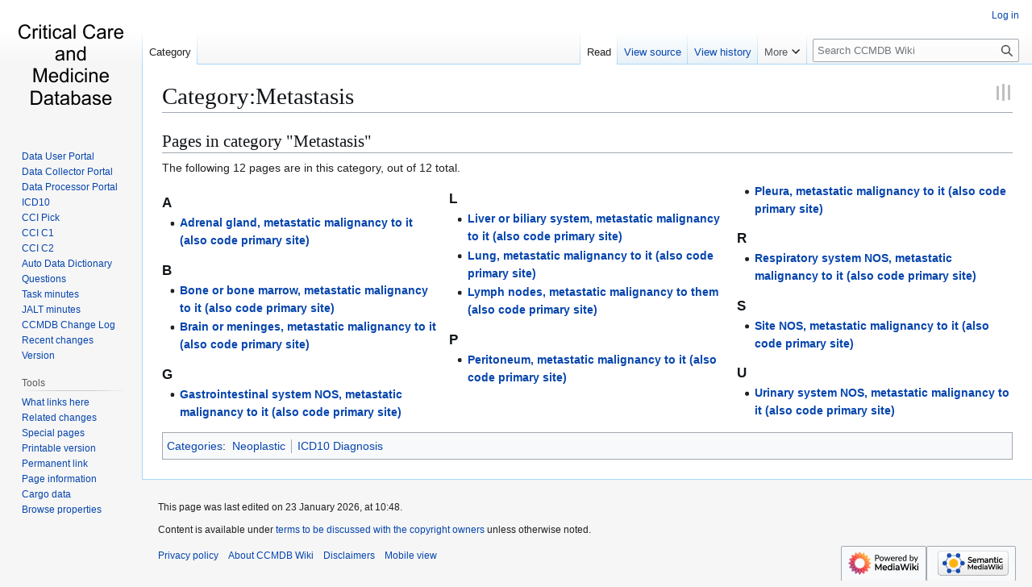

--- FILE ---
content_type: text/html; charset=UTF-8
request_url: https://ccmdb.kuality.ca/index.php?title=Category:Metastasis
body_size: 5966
content:
<!DOCTYPE html>
<html class="client-nojs" lang="en" dir="ltr">
<head>
<meta charset="UTF-8">
<title>Category:Metastasis - CCMDB Wiki</title>
<script>(function(){var className="client-js";var cookie=document.cookie.match(/(?:^|; )neurohsc_mw2_mw_mwclientpreferences=([^;]+)/);if(cookie){cookie[1].split('%2C').forEach(function(pref){className=className.replace(new RegExp('(^| )'+pref.replace(/-clientpref-\w+$|[^\w-]+/g,'')+'-clientpref-\\w+( |$)'),'$1'+pref+'$2');});}document.documentElement.className=className;}());RLCONF={"wgBreakFrames":false,"wgSeparatorTransformTable":["",""],"wgDigitTransformTable":["",""],"wgDefaultDateFormat":"dmy","wgMonthNames":["","January","February","March","April","May","June","July","August","September","October","November","December"],"wgRequestId":"aXQjtGGcnvKvRPWvSHFABACdEp8","wgCanonicalNamespace":"Category","wgCanonicalSpecialPageName":false,"wgNamespaceNumber":14,"wgPageName":"Category:Metastasis","wgTitle":"Metastasis","wgCurRevisionId":89070,"wgRevisionId":89070,"wgArticleId":10777,"wgIsArticle":true,"wgIsRedirect":false,"wgAction":"view","wgUserName":null,"wgUserGroups":["*"],"wgCategories":["Neoplastic","ICD10 Diagnosis"],"wgPageViewLanguage":"en","wgPageContentLanguage":"en","wgPageContentModel":"wikitext","wgRelevantPageName":"Category:Metastasis","wgRelevantArticleId":10777,"wgIsProbablyEditable":false,"wgRelevantPageIsProbablyEditable":false,"wgRestrictionEdit":[],"wgRestrictionMove":[],"wgServer":"https://ccmdb.kuality.ca","wgScript":"/index.php","wgCargoDefaultQueryLimit":100,"wgCargoMapClusteringMinimum":80,"wgCargoMonthNamesShort":["Jan","Feb","Mar","Apr","May","Jun","Jul","Aug","Sep","Oct","Nov","Dec"],"wgPageFormsTargetName":null,"wgPageFormsAutocompleteValues":[],"wgPageFormsAutocompleteOnAllChars":false,"wgPageFormsFieldProperties":[],"wgPageFormsCargoFields":[],"wgPageFormsDependentFields":[],"wgPageFormsCalendarValues":[],"wgPageFormsCalendarParams":[],"wgPageFormsCalendarHTML":null,"wgPageFormsGridValues":[],"wgPageFormsGridParams":[],"wgPageFormsContLangYes":null,"wgPageFormsContLangNo":null,"wgPageFormsContLangMonths":[],"wgPageFormsHeightForMinimizingInstances":800,"wgPageFormsDelayReload":false,"wgPageFormsShowOnSelect":[],"wgPageFormsScriptPath":"/extensions/PageForms","edgValues":[],"wgPageFormsEDSettings":null,"wgAmericanDates":false,"wgMFDisplayWikibaseDescriptions":{"search":false,"watchlist":false,"tagline":false},"srfFilteredConfig":null};
RLSTATE={"site.styles":"ready","user.styles":"ready","user":"ready","user.options":"loading","mediawiki.codex.messagebox.styles":"ready","mediawiki.action.styles":"ready","mediawiki.helplink":"ready","skins.vector.styles.legacy":"ready","ext.srf.styles":"ready"};RLPAGEMODULES=["ext.smw.styles","smw.entityexaminer","site","mediawiki.page.ready","skins.vector.legacy.js","ext.smw.purge"];</script>
<script>(RLQ=window.RLQ||[]).push(function(){mw.loader.impl(function(){return["user.options@12s5i",function($,jQuery,require,module){mw.user.tokens.set({"patrolToken":"+\\","watchToken":"+\\","csrfToken":"+\\"});
}];});});</script>
<link rel="stylesheet" href="/load.php?lang=en&amp;modules=ext.srf.styles%7Cmediawiki.action.styles%7Cmediawiki.codex.messagebox.styles%7Cmediawiki.helplink%7Cskins.vector.styles.legacy&amp;only=styles&amp;skin=vector">
<script async="" src="/load.php?lang=en&amp;modules=startup&amp;only=scripts&amp;raw=1&amp;skin=vector"></script>
<style>#mw-indicator-mw-helplink {display:none;}</style>
<meta name="ResourceLoaderDynamicStyles" content="">
<link rel="stylesheet" href="/load.php?lang=en&amp;modules=site.styles&amp;only=styles&amp;skin=vector">
<meta name="generator" content="MediaWiki 1.43.1">
<meta name="robots" content="max-image-preview:standard">
<meta name="format-detection" content="telephone=no">
<meta name="viewport" content="width=1120">
<link rel="alternate" type="application/rdf+xml" title="Category:Metastasis" href="/index.php?title=Special:ExportRDF/Category:Metastasis&amp;xmlmime=rdf">
<link rel="apple-touch-icon" href="/images/apple-touch-icon.png">
<link rel="icon" href="/images/favicon.ico">
<link rel="search" type="application/opensearchdescription+xml" href="/rest.php/v1/search" title="CCMDB Wiki (en)">
<link rel="EditURI" type="application/rsd+xml" href="https://ccmdb.kuality.ca/api.php?action=rsd">
<link rel="license" href="/index.php?title=MediaWiki:Copyrightwarning">
<link rel="alternate" type="application/atom+xml" title="CCMDB Wiki Atom feed" href="/index.php?title=Special:RecentChanges&amp;feed=atom">
</head>
<body class="skin-vector-legacy mediawiki ltr sitedir-ltr mw-hide-empty-elt ns-14 ns-subject page-Category_Metastasis rootpage-Category_Metastasis skin-vector action-view"><div id="mw-page-base" class="noprint"></div>
<div id="mw-head-base" class="noprint"></div>
<div id="content" class="mw-body" role="main">
	<a id="top"></a>
	<div id="siteNotice"></div>
	<div class="mw-indicators">
	<div id="mw-indicator-mw-helplink" class="mw-indicator"><a href="https://www.mediawiki.org/wiki/Special:MyLanguage/Help:Categories" target="_blank" class="mw-helplink"><span class="mw-helplink-icon"></span>Help</a></div>
	<div id="mw-indicator-smw-entity-examiner" class="mw-indicator"><div class="smw-entity-examiner smw-indicator-vertical-bar-loader" data-subject="Metastasis#14##" data-dir="ltr" data-uselang="" title="Running an examiner in the background"></div></div>
	</div>
	<h1 id="firstHeading" class="firstHeading mw-first-heading"><span class="mw-page-title-namespace">Category</span><span class="mw-page-title-separator">:</span><span class="mw-page-title-main">Metastasis</span></h1>
	<div id="bodyContent" class="vector-body">
		<div id="siteSub" class="noprint">From CCMDB Wiki</div>
		<div id="contentSub"><div id="mw-content-subtitle"></div></div>
		<div id="contentSub2"></div>
		
		<div id="jump-to-nav"></div>
		<a class="mw-jump-link" href="#mw-head">Jump to navigation</a>
		<a class="mw-jump-link" href="#searchInput">Jump to search</a>
		<div id="mw-content-text" class="mw-body-content"><div class="mw-content-ltr mw-parser-output" lang="en" dir="ltr">
<!-- 
NewPP limit report
Cached time: 20260123164844
Cache expiry: 86400
Reduced expiry: false
Complications: []
[SMW] In‐text annotation parser time: 0 seconds
CPU time usage: 0.005 seconds
Real time usage: 0.007 seconds
Preprocessor visited node count: 1/1000000
Post‐expand include size: 0/2097152 bytes
Template argument size: 0/2097152 bytes
Highest expansion depth: 1/100
Expensive parser function count: 0/100
Unstrip recursion depth: 0/20
Unstrip post‐expand size: 0/5000000 bytes
-->
<!--
Transclusion expansion time report (%,ms,calls,template)
100.00%    0.000      1 -total
-->

<!-- Saved in parser cache with key neurohsc_mw2-mw_:pcache:idhash:10777-0!canonical and timestamp 20260123164844 and revision id 89070. Rendering was triggered because: page-view
 -->
</div><div class="mw-category-generated" lang="en" dir="ltr"><div id="mw-pages">
<h2>Pages in category "Metastasis"</h2>
<p>The following 12 pages are in this category, out of 12 total.
</p><div lang="en" dir="ltr" class="mw-content-ltr"><div class="mw-category mw-category-columns"><div class="mw-category-group"><h3>A</h3>
<ul><li><a href="/index.php?title=Adrenal_gland,_metastatic_malignancy_to_it_(also_code_primary_site)" title="Adrenal gland, metastatic malignancy to it (also code primary site)">Adrenal gland, metastatic malignancy to it (also code primary site)</a></li></ul></div><div class="mw-category-group"><h3>B</h3>
<ul><li><a href="/index.php?title=Bone_or_bone_marrow,_metastatic_malignancy_to_it_(also_code_primary_site)" title="Bone or bone marrow, metastatic malignancy to it (also code primary site)">Bone or bone marrow, metastatic malignancy to it (also code primary site)</a></li>
<li><a href="/index.php?title=Brain_or_meninges,_metastatic_malignancy_to_it_(also_code_primary_site)" title="Brain or meninges, metastatic malignancy to it (also code primary site)">Brain or meninges, metastatic malignancy to it (also code primary site)</a></li></ul></div><div class="mw-category-group"><h3>G</h3>
<ul><li><a href="/index.php?title=Gastrointestinal_system_NOS,_metastatic_malignancy_to_it_(also_code_primary_site)" title="Gastrointestinal system NOS, metastatic malignancy to it (also code primary site)">Gastrointestinal system NOS, metastatic malignancy to it (also code primary site)</a></li></ul></div><div class="mw-category-group"><h3>L</h3>
<ul><li><a href="/index.php?title=Liver_or_biliary_system,_metastatic_malignancy_to_it_(also_code_primary_site)" title="Liver or biliary system, metastatic malignancy to it (also code primary site)">Liver or biliary system, metastatic malignancy to it (also code primary site)</a></li>
<li><a href="/index.php?title=Lung,_metastatic_malignancy_to_it_(also_code_primary_site)" title="Lung, metastatic malignancy to it (also code primary site)">Lung, metastatic malignancy to it (also code primary site)</a></li>
<li><a href="/index.php?title=Lymph_nodes,_metastatic_malignancy_to_them_(also_code_primary_site)" title="Lymph nodes, metastatic malignancy to them (also code primary site)">Lymph nodes, metastatic malignancy to them (also code primary site)</a></li></ul></div><div class="mw-category-group"><h3>P</h3>
<ul><li><a href="/index.php?title=Peritoneum,_metastatic_malignancy_to_it_(also_code_primary_site)" title="Peritoneum, metastatic malignancy to it (also code primary site)">Peritoneum, metastatic malignancy to it (also code primary site)</a></li>
<li><a href="/index.php?title=Pleura,_metastatic_malignancy_to_it_(also_code_primary_site)" title="Pleura, metastatic malignancy to it (also code primary site)">Pleura, metastatic malignancy to it (also code primary site)</a></li></ul></div><div class="mw-category-group"><h3>R</h3>
<ul><li><a href="/index.php?title=Respiratory_system_NOS,_metastatic_malignancy_to_it_(also_code_primary_site)" title="Respiratory system NOS, metastatic malignancy to it (also code primary site)">Respiratory system NOS, metastatic malignancy to it (also code primary site)</a></li></ul></div><div class="mw-category-group"><h3>S</h3>
<ul><li><a href="/index.php?title=Site_NOS,_metastatic_malignancy_to_it_(also_code_primary_site)" title="Site NOS, metastatic malignancy to it (also code primary site)">Site NOS, metastatic malignancy to it (also code primary site)</a></li></ul></div><div class="mw-category-group"><h3>U</h3>
<ul><li><a href="/index.php?title=Urinary_system_NOS,_metastatic_malignancy_to_it_(also_code_primary_site)" title="Urinary system NOS, metastatic malignancy to it (also code primary site)">Urinary system NOS, metastatic malignancy to it (also code primary site)</a></li></ul></div></div></div>
</div></div>
<div class="printfooter" data-nosnippet="">Retrieved from "<a dir="ltr" href="https://ccmdb.kuality.ca/index.php?title=Category:Metastasis&amp;oldid=89070">https://ccmdb.kuality.ca/index.php?title=Category:Metastasis&amp;oldid=89070</a>"</div></div>
		<div id="catlinks" class="catlinks" data-mw="interface"><div id="mw-normal-catlinks" class="mw-normal-catlinks"><a href="/index.php?title=Special:Categories" title="Special:Categories">Categories</a>: <ul><li><a href="/index.php?title=Category:Neoplastic" title="Category:Neoplastic">Neoplastic</a></li><li><a href="/index.php?title=Category:ICD10_Diagnosis" title="Category:ICD10 Diagnosis">ICD10 Diagnosis</a></li></ul></div></div>
	</div>
</div>

<div id="mw-navigation">
	<h2>Navigation menu</h2>
	<div id="mw-head">
		
<nav id="p-personal" class="mw-portlet mw-portlet-personal vector-user-menu-legacy vector-menu" aria-labelledby="p-personal-label"  >
	<h3
		id="p-personal-label"
		
		class="vector-menu-heading "
	>
		<span class="vector-menu-heading-label">Personal tools</span>
	</h3>
	<div class="vector-menu-content">
		
		<ul class="vector-menu-content-list">
			
			<li id="pt-login" class="mw-list-item"><a href="/index.php?title=Special:UserLogin&amp;returnto=Category%3AMetastasis" title="You are encouraged to log in; however, it is not mandatory [o]" accesskey="o"><span>Log in</span></a></li>
		</ul>
		
	</div>
</nav>

		<div id="left-navigation">
			
<nav id="p-namespaces" class="mw-portlet mw-portlet-namespaces vector-menu-tabs vector-menu-tabs-legacy vector-menu" aria-labelledby="p-namespaces-label"  >
	<h3
		id="p-namespaces-label"
		
		class="vector-menu-heading "
	>
		<span class="vector-menu-heading-label">Namespaces</span>
	</h3>
	<div class="vector-menu-content">
		
		<ul class="vector-menu-content-list">
			
			<li id="ca-nstab-category" class="selected mw-list-item"><a href="/index.php?title=Category:Metastasis" title="View the category page [c]" accesskey="c"><span>Category</span></a></li><li id="ca-talk" class="new mw-list-item"><a href="/index.php?title=Category_talk:Metastasis&amp;action=edit&amp;redlink=1" rel="discussion" class="new" title="Discussion about the content page (page does not exist) [t]" accesskey="t"><span>Discussion</span></a></li>
		</ul>
		
	</div>
</nav>

			
<nav id="p-variants" class="mw-portlet mw-portlet-variants emptyPortlet vector-menu-dropdown vector-menu" aria-labelledby="p-variants-label"  >
	<input type="checkbox"
		id="p-variants-checkbox"
		role="button"
		aria-haspopup="true"
		data-event-name="ui.dropdown-p-variants"
		class="vector-menu-checkbox"
		aria-labelledby="p-variants-label"
	>
	<label
		id="p-variants-label"
		
		class="vector-menu-heading "
	>
		<span class="vector-menu-heading-label">English</span>
	</label>
	<div class="vector-menu-content">
		
		<ul class="vector-menu-content-list">
			
			
		</ul>
		
	</div>
</nav>

		</div>
		<div id="right-navigation">
			
<nav id="p-views" class="mw-portlet mw-portlet-views vector-menu-tabs vector-menu-tabs-legacy vector-menu" aria-labelledby="p-views-label"  >
	<h3
		id="p-views-label"
		
		class="vector-menu-heading "
	>
		<span class="vector-menu-heading-label">Views</span>
	</h3>
	<div class="vector-menu-content">
		
		<ul class="vector-menu-content-list">
			
			<li id="ca-view" class="selected mw-list-item"><a href="/index.php?title=Category:Metastasis"><span>Read</span></a></li><li id="ca-viewsource" class="mw-list-item"><a href="/index.php?title=Category:Metastasis&amp;action=edit" title="This page is protected.&#10;You can view its source [e]" accesskey="e"><span>View source</span></a></li><li id="ca-history" class="mw-list-item"><a href="/index.php?title=Category:Metastasis&amp;action=history" title="Past revisions of this page [h]" accesskey="h"><span>View history</span></a></li>
		</ul>
		
	</div>
</nav>

			
<nav id="p-cactions" class="mw-portlet mw-portlet-cactions vector-menu-dropdown vector-menu" aria-labelledby="p-cactions-label"  title="More options" >
	<input type="checkbox"
		id="p-cactions-checkbox"
		role="button"
		aria-haspopup="true"
		data-event-name="ui.dropdown-p-cactions"
		class="vector-menu-checkbox"
		aria-labelledby="p-cactions-label"
	>
	<label
		id="p-cactions-label"
		
		class="vector-menu-heading "
	>
		<span class="vector-menu-heading-label">More</span>
	</label>
	<div class="vector-menu-content">
		
		<ul class="vector-menu-content-list">
			
			<li id="ca-purge" class="is-disabled mw-list-item"><a href="/index.php?title=Category:Metastasis&amp;action=purge"><span>Refresh</span></a></li>
		</ul>
		
	</div>
</nav>

			
<div id="p-search" role="search" class="vector-search-box-vue  vector-search-box-show-thumbnail vector-search-box-auto-expand-width vector-search-box">
	<h3 >Search</h3>
	<form action="/index.php" id="searchform" class="vector-search-box-form">
		<div id="simpleSearch"
			class="vector-search-box-inner"
			 data-search-loc="header-navigation">
			<input class="vector-search-box-input"
				 type="search" name="search" placeholder="Search CCMDB Wiki" aria-label="Search CCMDB Wiki" autocapitalize="sentences" title="Search CCMDB Wiki [f]" accesskey="f" id="searchInput"
			>
			<input type="hidden" name="title" value="Special:Search">
			<input id="mw-searchButton"
				 class="searchButton mw-fallbackSearchButton" type="submit" name="fulltext" title="Search the pages for this text" value="Search">
			<input id="searchButton"
				 class="searchButton" type="submit" name="go" title="Go to a page with this exact name if it exists" value="Go">
		</div>
	</form>
</div>

		</div>
	</div>
	
<div id="mw-panel" class="vector-legacy-sidebar">
	<div id="p-logo" role="banner">
		<a class="mw-wiki-logo" href="/index.php?title=Main_Page"
			title="Visit the main page"></a>
	</div>
	
<nav id="p-navigation" class="mw-portlet mw-portlet-navigation vector-menu-portal portal vector-menu" aria-labelledby="p-navigation-label"  >
	<h3
		id="p-navigation-label"
		
		class="vector-menu-heading "
	>
		<span class="vector-menu-heading-label">Navigation</span>
	</h3>
	<div class="vector-menu-content">
		
		<ul class="vector-menu-content-list">
			
			<li id="n-Data-User-Portal" class="mw-list-item"><a href="/index.php?title=Data_User_Portal_for_the_Manitoba_Critical_Care_and_Medicine_Databases"><span>Data User Portal</span></a></li><li id="n-Data-Collector-Portal" class="mw-list-item"><a href="/index.php?title=Data_Collector_Portal"><span>Data Collector Portal</span></a></li><li id="n-Data-Processor-Portal" class="mw-list-item"><a href="/index.php?title=Data_Processor_Portal"><span>Data Processor Portal</span></a></li><li id="n-ICD10" class="mw-list-item"><a href="/index.php?title=ICD10_Diagnosis_List"><span>ICD10</span></a></li><li id="n-CCI-Pick" class="mw-list-item"><a href="/index.php?title=CCI_Picklist"><span>CCI Pick</span></a></li><li id="n-CCI-C1" class="mw-list-item"><a href="/index.php?title=CCI_component_1_codes_-_what_organ_was_something_done_to"><span>CCI C1</span></a></li><li id="n-CCI-C2" class="mw-list-item"><a href="/index.php?title=CCI_component_2_codes_-_what_was_done"><span>CCI C2</span></a></li><li id="n-Auto-Data-Dictionary" class="mw-list-item"><a href="/index.php?title=Auto_Data_Dictionary"><span>Auto Data Dictionary</span></a></li><li id="n-Questions" class="mw-list-item"><a href="/index.php?title=Questions"><span>Questions</span></a></li><li id="n-Task-minutes" class="mw-list-item"><a href="/index.php?title=Task_Team_Meeting_-_Rolling_Agenda_and_Minutes"><span>Task minutes</span></a></li><li id="n-JALT-minutes" class="mw-list-item"><a href="/index.php?title=JALT_Meeting_-_Rolling_Agenda_and_Minutes"><span>JALT minutes</span></a></li><li id="n-CCMDB-Change-Log" class="mw-list-item"><a href="/index.php?title=Log"><span>CCMDB Change Log</span></a></li><li id="n-recentchanges" class="mw-list-item"><a href="/index.php?title=Special:RecentChanges" title="A list of recent changes in the wiki [r]" accesskey="r"><span>Recent changes</span></a></li><li id="n-Version" class="mw-list-item"><a href="/index.php?title=Special:Version"><span>Version</span></a></li>
		</ul>
		
	</div>
</nav>

	
<nav id="p-tb" class="mw-portlet mw-portlet-tb vector-menu-portal portal vector-menu" aria-labelledby="p-tb-label"  >
	<h3
		id="p-tb-label"
		
		class="vector-menu-heading "
	>
		<span class="vector-menu-heading-label">Tools</span>
	</h3>
	<div class="vector-menu-content">
		
		<ul class="vector-menu-content-list">
			
			<li id="t-whatlinkshere" class="mw-list-item"><a href="/index.php?title=Special:WhatLinksHere/Category:Metastasis" title="A list of all wiki pages that link here [j]" accesskey="j"><span>What links here</span></a></li><li id="t-recentchangeslinked" class="mw-list-item"><a href="/index.php?title=Special:RecentChangesLinked/Category:Metastasis" rel="nofollow" title="Recent changes in pages linked from this page [k]" accesskey="k"><span>Related changes</span></a></li><li id="t-specialpages" class="mw-list-item"><a href="/index.php?title=Special:SpecialPages" title="A list of all special pages [q]" accesskey="q"><span>Special pages</span></a></li><li id="t-print" class="mw-list-item"><a href="javascript:print();" rel="alternate" title="Printable version of this page [p]" accesskey="p"><span>Printable version</span></a></li><li id="t-permalink" class="mw-list-item"><a href="/index.php?title=Category:Metastasis&amp;oldid=89070" title="Permanent link to this revision of this page"><span>Permanent link</span></a></li><li id="t-info" class="mw-list-item"><a href="/index.php?title=Category:Metastasis&amp;action=info" title="More information about this page"><span>Page information</span></a></li><li id="t-cargopagevalueslink" class="mw-list-item"><a href="/index.php?title=Category:Metastasis&amp;action=pagevalues" rel="cargo-pagevalues"><span>Cargo data</span></a></li><li id="t-smwbrowselink" class="mw-list-item"><a href="/index.php?title=Special:Browse/:Category:Metastasis" rel="search"><span>Browse properties</span></a></li>
		</ul>
		
	</div>
</nav>

	
</div>

</div>

<footer id="footer" class="mw-footer" >
	<ul id="footer-info">
	<li id="footer-info-lastmod"> This page was last edited on 23 January 2026, at 10:48.</li>
	<li id="footer-info-copyright">Content is available under <a href="/index.php?title=MediaWiki:Copyrightwarning" title="MediaWiki:Copyrightwarning">terms to be discussed with the copyright owners</a> unless otherwise noted.</li>
</ul>

	<ul id="footer-places">
	<li id="footer-places-privacy"><a href="/index.php?title=CCMDB_Wiki:Privacy_policy">Privacy policy</a></li>
	<li id="footer-places-about"><a href="/index.php?title=CCMDB_Wiki:About">About CCMDB Wiki</a></li>
	<li id="footer-places-disclaimers"><a href="/index.php?title=CCMDB_Wiki:General_disclaimer">Disclaimers</a></li>
	<li id="footer-places-mobileview"><a href="https://ccmdb.kuality.ca/index.php?title=Category:Metastasis&amp;mobileaction=toggle_view_mobile" class="noprint stopMobileRedirectToggle">Mobile view</a></li>
</ul>

	<ul id="footer-icons" class="noprint">
	<li id="footer-poweredbyico"><a href="https://www.mediawiki.org/" class="cdx-button cdx-button--fake-button cdx-button--size-large cdx-button--fake-button--enabled" target="_blank"><img src="/resources/assets/poweredby_mediawiki.svg" alt="Powered by MediaWiki" width="88" height="31" loading="lazy"></a><a href="https://www.semantic-mediawiki.org/wiki/Semantic_MediaWiki" class="cdx-button cdx-button--fake-button cdx-button--size-large cdx-button--fake-button--enabled" target="_blank"><img src="/extensions/SemanticMediaWiki/res/smw/assets/logo_footer.svg" alt="Powered by Semantic MediaWiki" class="smw-footer" width="88" height="31" loading="lazy"></a></li>
</ul>

</footer>

<script>(RLQ=window.RLQ||[]).push(function(){mw.config.set({"wgBackendResponseTime":762,"wgPageParseReport":{"smw":{"limitreport-intext-parsertime":0},"limitreport":{"cputime":"0.005","walltime":"0.007","ppvisitednodes":{"value":1,"limit":1000000},"postexpandincludesize":{"value":0,"limit":2097152},"templateargumentsize":{"value":0,"limit":2097152},"expansiondepth":{"value":1,"limit":100},"expensivefunctioncount":{"value":0,"limit":100},"unstrip-depth":{"value":0,"limit":20},"unstrip-size":{"value":0,"limit":5000000},"timingprofile":["100.00%    0.000      1 -total"]},"cachereport":{"timestamp":"20260123164844","ttl":86400,"transientcontent":false}}});});</script>
</body>
</html>